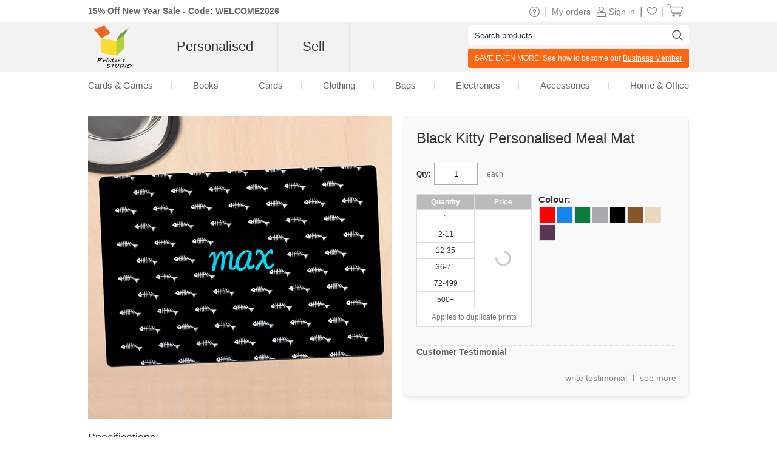

--- FILE ---
content_type: text/html
request_url: https://www.printerstudio.co.uk/personalised/meal-mat-for-cat-black-kitty.html
body_size: 11236
content:
<!DOCTYPE html PUBLIC "-//W3C//DTD XHTML 1.0 Transitional//EN" "http://www.w3.org/TR/xhtml1/DTD/xhtml1-transitional.dtd">
<html xmlns="http://www.w3.org/1999/xhtml" xmlns:fb="https://www.facebook.com/2008/fbml">
<head>
    <title>Black Kitty Personalised Meal Mat</title>
    <meta name="keywords" content="Black Kitty Personalised Meal Mat" />
    <meta name="description" content="" />
    <meta name="robots" content="index, follow" />
    <meta http-equiv="content-language" content="en" />
    <meta property="og:title" content="Black Kitty Personalised Meal Mat" />
    <meta property="og:site_name" content="PrinterStudio.co.uk" />
    <meta property="og:image" content="https://cd2.printerstudio.co.uk/AttachFiles/WebsiteImages/Product_Show/FI_22927.jpg" />
    <link rel="stylesheet" type="text/css" href="../css/main.css?v20260002260120" />
    <script type='text/javascript' language='javascript' src='https://www.printerstudio.co.uk/js/jquery-3.6.0.min.js'></script>
<script type='text/javascript' language='javascript' src='https://www.printerstudio.co.uk/js/jquery.json-2.6.0.min.js'></script>
<script type='text/javascript' language='javascript' src='https://www.printerstudio.co.uk/js/jquery.cookie.js'></script>
<script type='text/javascript' language='javascript' src='https://www.printerstudio.co.uk/js/qp_shared.js?v20260002260120'></script>
<script type='text/javascript' language='javascript' src='https://www.printerstudio.co.uk/js/dn_popup.js?v20260002260120'></script>
<script type='text/javascript' language='javascript' src='https://www.printerstudio.co.uk/js/publish.js?v20260002260120'></script>
<script type='text/javascript' language='javascript' src='https://www.printerstudio.co.uk/js/loginstatus.js?v20260002260120'></script>
<script type='text/javascript' language='javascript' src='https://www.google.com/jsapi?key=AIzaSyBdd25gAB1vtBAJNuzcuIRzXfNzRSoLVFE'></script>
<script type='text/javascript' language='javascript' src='https://www.printerstudio.co.uk/js/currency.js?v20260002260120'></script>
<script type='text/javascript' language='javascript' src='https://www.printerstudio.co.uk/products/common/js/pub_preview_animationcard.js?v20260002260120'></script>
    <script type="text/javascript" language="javascript">
        function doPersonalize(url) {
            window.location.href = oPublish.readyPersonalizeUrl(url);
        };
    </script>
</head>
<body>
    <div id="divPage">
        <div id="div_content">
            <div id="divContent">
                <div class="cframe">
                    <div class="cf_right">
                        <div id="main_content">
                            <div itemscope="itemscope" itemtype="https://schema.org/Product" class="mc_protpbox">
                                <div class="proinfobox">
                                    <div class="proinfowrap">
                                        <h1 id="div_itemdesc" itemprop="name">Black Kitty Personalised Meal Mat</h1>
                                         <div id="div_AllProductPagePromotion" productType="DOORMAT" publishKey="@AllProductPagePromotion" style="display: none"></div>
                                        <div itemprop="offers" itemscope="itemscope" itemtype="https://schema.org/Offer" class="prosec_lbox">
                                            <span class="instocktxt"><link itemprop="availability" href="https://schema.org/InStock" />In Stock</span>
                                            <div class="prosec1">
                                                <meta itemprop="priceCurrency" content="GBP" /><div class="qtybox"><span class="black12">Qty:</span><input id="txtQty" type="text" value="1" maxlength="6" /></div><div id="div_total_qty_price" style="display: none" class="totalqtyprice" ></div><div itemprop="price" id="div_pronewprice" style="display: none" class="pronewprice" content="20.95">£20.95</div>
                                                <div class="protitle">each</div>
                                            </div>
                                            <div class="autoleft">
                                                <table id="tab_propricelist" class="bulk" border="0" cellspacing="0" cellpadding="0">
                                                    <tr>
                                                        <th>Quantity</th>
                                                        <th>Price</th>
                                                    </tr>
                                                    <input id="hidd_itemid" type="hidden" value="F71F569E7FA681653D23A5887DC665BE" style="display:none"><input id="hidd_pieces" type="hidden" value="1" style="display:none"><input id="hidd_minQty" type="hidden" value="1" style="display:none"><input id="hidd_nature" type="hidden" value="C" style="display:none"><input id="hidd_packid" type="hidden" value="" style="display:none"><tr><td qty="1">1 </td><td class="productPageLoading" rowspan="6" ><img title="" src="https://www.printerstudio.co.uk/images/wait/reloading.gif" /></td><td id="p_r1_c1" price="20.95" pieces="1" style="text-align: center; display: none">£20.95</td></tr><tr><td qty="2">2-11 </td><td id="p_r2_c1" price="18.80" pieces="1" style="text-align: center; display: none">£18.80</td></tr><tr><td qty="12">12-35 </td><td id="p_r3_c1" price="17.75" pieces="1" style="text-align: center; display: none">£17.75</td></tr><tr><td qty="36">36-71 </td><td id="p_r4_c1" price="16.80" pieces="1" style="text-align: center; display: none">£16.80</td></tr><tr><td qty="72">72-499 </td><td id="p_r5_c1" price="14.80" pieces="1" style="text-align: center; display: none">£14.80</td></tr><tr><td qty="500">500+ </td><td id="p_r6_c1" price="12.85" pieces="1" style="text-align: center; display: none">£12.85</td></tr>
                                                    <tr>
                                                        <td colspan="2" class="grey11">Applies to duplicate prints</td>
                                                    </tr>
                                                </table>
                                            </div>
                                            <div class="pro_right_side">
                                                
                                                <div class="colorbox">
                                                    <div id="choosecolor"><span>Colour:</span></div>
                                                    <div id="checkcolor"><div class="coloritem" style="background-color: #FF0000" onclick="oPublish.changeColor(event);" title="Red" navigateUrl="https://www.printerstudio.co.uk/personalised/meal-mat-for-cat-red-kitty.html"></div><div class="coloritem" style="background-color: #1882ee" onclick="oPublish.changeColor(event);" title="Blue" navigateUrl="https://www.printerstudio.co.uk/personalised/meal-mat-for-cat-blue-kitty.html"></div><div class="coloritem" style="background-color: #0c7b3e" onclick="oPublish.changeColor(event);" title="Green" navigateUrl="https://www.printerstudio.co.uk/personalised/meal-mat-for-cat-green-kitty.html"></div><div class="coloritem" style="background-color: #a7a9ac" onclick="oPublish.changeColor(event);" title="Grey" navigateUrl="https://www.printerstudio.co.uk/personalised/meal-mat-for-cat-grey-kitty.html"></div><div class="coloritem" style="background-color: #000000" onclick="oPublish.changeColor(event);" title="black" navigateUrl="https://www.printerstudio.co.uk/personalised/meal-mat-for-cat-black-kitty.html"></div><div class="coloritem" style="background-color: #865628" onclick="oPublish.changeColor(event);" title="Brown" navigateUrl="https://www.printerstudio.co.uk/personalised/meal-mat-for-cat-brown-kitty.html"></div><div class="coloritem" style="background-color: #E8D9BC" onclick="oPublish.changeColor(event);" title="Beige" navigateUrl="https://www.printerstudio.co.uk/personalised/meal-mat-for-cat-beige-kitty.html"></div><div class="coloritem" style="background-color: #5c3456" onclick="oPublish.changeColor(event);" title="Plum" navigateUrl="https://www.printerstudio.co.uk/personalised/meal-mat-for-cat-purple-kitty.html"></div></div>
                                                </div>
                                                <div class="prosec_tbox">
                                                    <div class="bn_startdesignbox">
                                                        <div class="bn_startdesign"><a href="javascript:doPersonalize('https://www.printerstudio.co.uk/products/pro_item_process_flow.aspx')">Personalise it</a></div>
                                                    </div>
                                                </div>
                                            </div>
											<div class="clear"></div>
                                        </div>
                                        <div itemprop="offers" itemscope="itemscope" itemtype="http://schema.org/AggregateOffer" style="display:none">
                                            <meta itemprop="priceCurrency" content="GBP" />
                                            <span itemprop="lowPrice" class="lowprice">£12.85</span> - <span itemprop="highPrice" class="highprice">£20.95</span>
                                        </div>
                                        <div class="divLine"></div>
                                        <div id="tt_wrapper">
    <div itemprop="review" itemscope itemtype="https://schema.org/Review" class="tt_column testi">
        <span class="black14">Customer Testimonial<br /></span>
        
    </div>
    <div class="tt_column_bot">
        <a href="https://www.printerstudio.co.uk/tt_write.aspx?pid=F71F569E7FA681653D23A5887DC665BE&type=34D781AC4CACA743">write testimonial</a><a href="https://www.printerstudio.co.uk/tt_list.aspx?type=34D781AC4CACA743">see more</a>
    </div>
</div>
<div class="clear"></div>
<div class="addthis_inline_share_toolbox_uor2"></div>  
                                    </div>
                                </div>
                                <div class="proimgbox">
                                    <div class="div_probigimgbox"><a class="favorite_item" id="chk_fav_FI_22927" favoritestatus="N" onclick="oPublish.btn_favorite_onclick('FI_22927', 'F71F569E7FA681653D23A5887DC665BE')"></a> <a class="link" href="javascript:doPersonalize('https://www.printerstudio.co.uk/products/pro_item_process_flow.aspx')"><img itemprop="image" id="photoshow" class="photo" src="https://cd2.printerstudio.co.uk/AttachFiles/WebsiteImages/Product_Show/FI_22927.jpg" original="https://cd2.printerstudio.co.uk/AttachFiles/WebsiteImages/Product_Show/FI_22927.jpg" rel="https://cd2.printerstudio.co.uk/AttachFiles/WebsiteImages/Product_ItemBig/FI_22927.jpg" width="500" height="500" alt="Black Kitty Personalised Meal Mat"></a></div> 
                                    <div class="prospec">
                                        <h5>Specifications:</h5>
                                        <ul>
                                            <li>Durable commercial grade polyester surface fabric and state of the art dye-print technology</li>
                                            <li>Quality construction includes safe, non-slip strong rubber backing provides maximum durability</li>
                                            <li>Cleans easily with mild soap and an outdoor hose, no bleach; air dry</li>
                                            <li>Suitable for indoor or outdoor use</li>
                                            <li>Standard size doormat measures 43.2 cm length x 68.6 cm width</li>
                                        </ul>
                                    </div>
                                    <div class="prosec">
                                        <h5>Description:</h5>
                                        <div class="procode">
                                            <b>Product code: </b><span itemprop="productID" content="PS155503-03">PS155503-03</span>
                                            <meta itemprop="category" content="Home & Garden > Decor > Door Mats" />
                                        </div>
                                        <p itemprop="description"></p>
                                    </div>
                                </div>
                            </div>
                            <div class="clear">&nbsp;</div>
                            <div id="divRelationAccessoryBox" style="display: none;"></div><h3>See related designs:</h3><BR><div class="clear"><h2>Pet Lovers <span class="total">(Total: 39 items)</span></h2></div><div class="mc_photobox" onmousemove="oPublish.photobox_onmousemove(event);"><div class="mcpb_item"><p class="photo"><a href="https://www.printerstudio.co.uk/personalised/meal-mat-for-dog-red-doggie.html"><img src="https://cd2.printerstudio.co.uk/AttachFiles/WebsiteImages/Product_Items/FI_22898.jpg" alt="Red Doggie Personalised Meal Mat" width="225" height="225" ></a><a class="favorite_item" id="chk_fav_FI_22898" favoriteStatus="N" onclick="oPublish.btn_favorite_onclick('FI_22898', '4E1C4FD27A6C4EE5BACD4869FF421157');"></a></p><p class="desc">Red Doggie Personalised Meal Mat</p><p class="price_new" style="display:none">£20.95</p><div class="undercolorbox"><div class="coloritem" style="background-color: #FF0000" title="Red"></div><div class="coloritem" style="background-color: #1882ee" title="Blue"></div><div class="coloritem" style="background-color: #0c7b3e" title="Green"></div><div class="coloritem" style="background-color: #a7a9ac" title="Grey"></div><div class="coloritem" style="background-color: #000000" title="black"></div><div class="colormore">...</div></div></div><div class="mcpb_item"><p class="photo"><a href="https://www.printerstudio.co.uk/personalised/photo-meal-mat-brown.html"><img src="https://cd2.printerstudio.co.uk/AttachFiles/WebsiteImages/Product_Items/FI_22899.jpg" alt="Brown Personalised Photo Meal Mat" width="225" height="225" ></a><a class="favorite_item" id="chk_fav_FI_22899" favoriteStatus="N" onclick="oPublish.btn_favorite_onclick('FI_22899', '8DF83AB07B1370FBA29B34DA1EC39B50');"></a></p><p class="desc">Brown Personalised Photo Meal Mat</p><p class="price_new" style="display:none">£20.95</p><div class="undercolorbox"><div class="coloritem" style="background-color: #f38197" title="Pink"></div><div class="coloritem" style="background-color: #274066" title="Blue"></div><div class="coloritem" style="background-color: #000000" title="black"></div><div class="coloritem" style="background-color: #865628" title="Brown"></div></div></div><div class="mcpb_item"><p class="photo"><a href="https://www.printerstudio.co.uk/personalised/meal-mat-lucky-dog-dinner.html"><img src="https://cd2.printerstudio.co.uk/AttachFiles/WebsiteImages/Product_Items/FI_22901.jpg" alt="Lucky Dog Dinner Personalised Meal Mat" width="225" height="225" ></a><a class="favorite_item" id="chk_fav_FI_22901" favoriteStatus="N" onclick="oPublish.btn_favorite_onclick('FI_22901', '12A5CAC484E7A1D44ADAA03D8E52EBB9');"></a></p><p class="desc">Lucky Dog Dinner Personalised Meal Mat</p><p class="price_new" style="display:none">£20.95</p></div><div class="mcpb_item"><p class="photo"><a href="https://www.printerstudio.co.uk/personalised/meal-mat-paw-border.html"><img src="https://cd2.printerstudio.co.uk/AttachFiles/WebsiteImages/Product_Items/FI_22902.jpg" alt="Paw Border Personalised Meal Mat" width="225" height="225" ></a><a class="favorite_item" id="chk_fav_FI_22902" favoriteStatus="N" onclick="oPublish.btn_favorite_onclick('FI_22902', 'C8CED3CEC9AD76D4DD75EAB610B03DA7');"></a></p><p class="desc">Paw Border Personalised Meal Mat</p><p class="price_new" style="display:none">£20.95</p></div><div class="morebox"><div class="itemmore"><a href="https://www.printerstudio.co.uk/create-own/doormat-personalized-pet-gifts.html" class="btn_more">More &raquo;</a></div></div></div><div id="divSellDesignBox" style="display: none;"></div>
                        </div>
                    </div>
                    <div id="divProducts"></div>
                    <script type='text/javascript' language='javascript'>oPublish.readyRender();oPublish.renderProductPageAnimation();$(document).ready(function(){oPublish.onload();oLoginStatus.requestHandle();});</script>
                </div>
            </div>
        </div>
        <div id="div_footer"><div id="footer_top">
    <div class="shareWrap">
        <div class="emailbox">
            <div class="joinUsWrap">
                <span>Join our mailing list</span>
                <input id="txt_email_offers" type="text" maxlength="50" onfocus="value=''" value="Enter your email address..." />
                <input id="btn_email_offers" type="button" value="Submit" onclick="oGlobalF.requestHandle();" />
            </div>
            <p class="clear">Enter your email address and get a <span class="price_shrink" style="display: none">5</span> off coupon* on your next purchase</p>
        </div>
        <div class="socialWrap">
            <p>Stay Connected</p>
            <ul>
                <li>
                    <a class="socialIcon" href="https://www.facebook.com/PrinterStudio">
                        <img alt="facebook icon" class="imageWrap" src="https://www.printerstudio.co.uk/images/site/Facebook_edm.png" title="facebook icon" border="0" width="40">
                    </a>
                </li>
                <li>
                    <a class="socialIcon" href="https://www.instagram.com/printer_studio/">
                        <img alt="twitter icon" class="imageWrap" src="https://www.printerstudio.co.uk/images/site/Instagram.png" title="twitter icon" border="0" width="40">
                    </a>
                </li>
                <li>
                    <a class="socialIcon" href="https://www.pinterest.com/printerstudio/">
                        <img alt="Pinterest icon" class="imageWrap" src="https://www.printerstudio.co.uk/images/site/Pinterest_edm.png" title="Pinterest icon" border="0" width="40">
                    </a>
                </li>
                <li>
                    <a class="socialIcon" href="https://www.youtube.com/channel/UCYGqNh_P2t_-wD6KAfS6K4g">
                        <img alt="Youtube icon" class="imageWrap" src="https://www.printerstudio.co.uk/images/site/Youtube_edm.png" title="Youtube icon" border="0" width="40">
                    </a>
                </li>
            </ul>
        </div>
        <span class="clear"></span>
    </div>
    <div class="ft_menu_Wrap">
        <div class="ft_menu">
            <p>Customer Service</p>
            <ol>
                <li><a class="white11" href="https://www.printerstudio.co.uk/help.aspx">Help / FAQs</a></li>
                <li><a class="white11" href="https://www.printerstudio.co.uk/support/os.aspx">Contact us</a></li>
                <li><a class="white11" href="https://www.printerstudio.co.uk/account/acc_orders.aspx">My Orders / Reorder</a></li>
                <li><a class="white11" href="https://www.printerstudio.co.uk/rewards.aspx">Rewards Program</a></li>
                <li><a class="white11" href="https://www.printerstudio.co.uk/shipping.aspx">Shipping and Delivery</a></li>
                <li><a class="white11" href="https://www.printerstudio.co.uk/guarantee.aspx">Guarantee & Returns</a></li>
                <li><a class="white11" href="https://www.printerstudio.co.uk/coupons.aspx">Coupons</a></li>
            </ol>
        </div>
        <div class="ft_menu">
            <p>Our Company</p>
            <ol>
                <li><a class="white11" href="https://www.printerstudio.co.uk/about.aspx">About Us</a></li>
                <li><a class="white11" href="https://www.printerstudio.co.uk/personalized-photo-gifts.aspx">Our Products</a></li>
                <li><a class="white11" href="https://www.printerstudio.co.uk/user-agreement.aspx">User Agreement</a></li>
                <li><a class="white11" href="https://www.printerstudio.co.uk/privacy_policy.aspx">Privacy Policy</a></li>
                <li><a class="white11" href="https://www.printerstudio.co.uk/sitemap.aspx">Sitemap</a></li>
                <li><a class="white11" href="https://www.printerstudio.co.uk/forms/mail-friend.aspx">Refer A Friend</a></li>
                <li><a class="white11" href="https://www.printerstudio.co.uk/blog/home.aspx">Blog</a></li>
            </ol>
        </div>
        <div class="ft_menu">
            <p>Design Your Own</p>
            <ol>
                <li> <a class="white11" href="https://www.printerstudio.co.uk/create-own/custom-card-and-puzzle-games.html">Cards & Games</a></li>
                <li><a class="white11" href="https://www.printerstudio.co.uk/create-own/create-photo-books.html">Books</a></li>
                <li><a class="white11" href="https://www.printerstudio.co.uk/create-own/make-photo-cards.html">Cards</a></li>
                <li><a class="white11" href="https://www.printerstudio.co.uk/create-own/personalised-clothing.html">Clothing</a></li>
                <li> <a class="white11" href="https://www.printerstudio.co.uk/create-own/personalised-bags-accessory.html">Bags</a></li>
                <li> <a class="white11" href="https://www.printerstudio.co.uk/create-own/personalised-electronic-accessories.html">Electronics</a></li>
                <li><a class="white11" href="https://www.printerstudio.co.uk/create-own/personalised-accessories.html">Accessories</a></li>
                <li> <a class="white11" href="https://www.printerstudio.co.uk/create-own/personalised-home-decor.html">Home & Office</a></li>
            </ol>
        </div>
        <div class="ft_menu">
            <p>Make Money with Us</p>
            <ol>
                <li><a class="white11" href="https://www.printerstudio.co.uk/business-program.aspx">Business Program</a></li>
                <li><a class="white11" href="https://www.printerstudio.co.uk/sell.aspx" target="_blank">Sell Your Design</a></li>
            </ol>
        </div>
        <span class="clear"></span>
    </div>
    <div class="paymentWrap">
        <div class="weAcceptWrap">
            <p>We accept</p>
            <div class="visa">&nbsp;</div>
            <div class="visa2">&nbsp;</div>
        </div>
        <div class="footer_country">
            <p>International Sites:</p>
            <ul>
                <li id="uk">
                    <div></div><a class="white11" href="https://www.printerstudio.co.uk">United Kingdom</a>
                </li>
                <li id="us">
                    <div></div><a class="white11" href="https://www.printerstudio.com" target="_blank">USA & Worldwide</a>
                </li>
                <li id="ca">
                    <div></div><a class="white11" href="https://www.printerstudio.ca" target="_blank">Canada</a>
                </li>
                <li id="de">
                    <div></div><a class="white11" href="https://www.printerstudio.de" target="_blank">Germany</a>
                </li>
                <li id="es">
                    <div></div><a class="white11" href="https://www.printerstudio.es" target="_blank">Spain</a>
                </li>
                <li id="fr">
                    <div></div><a class="white11" href="https://www.printerstudio.fr" target="_blank">France</a>
                </li>
            </ul>
        </div>
        <span class="clear"></span>
    </div>
    <div class="copyright">All Content Copyright &copy; 2025, PrinterStudio.co.uk</div>
</div>
<div id="divAcceptCookiePolicy" class="cookie-policy">
    <p>
        <b>Cookies</b>: PrinterStudio.co.uk and third-parties use cookies to improve browsing and content delivery.
        <a onclick="window.open('https://www.printerstudio.co.uk/cookie_policy.html', 'cookiepolicy', 'toolbar=no,location=no,directories=no,status=no,menubar=no,resizable=no,copyhistory=no,scrollbars=yes,width=800,height=600'); return false" href="#">Cookie Policy</a>
    </p>
    <p>
        <a id="btn_reject" onclick="rejectCookiePolicy()">Reject</a>
        <a id="btn_accept" onclick="acceptCookiePolicy()">Accept</a>
    </p>
</div>
<div id="divJqueryBox" style="display: none"></div>
<script type="text/javascript">
    if (!window.jQuery) { qp_shared.jsObject.loadFile(document.getElementById("divJqueryBox"), "https://www.printerstudio.co.uk/js/jquery-3.6.0.min.js") }
</script>
<script type="text/javascript" src="https://www.printerstudio.co.uk/js/jquery.cookie.js"></script>
<script>
    function acceptCookiePolicy() { $.cookie("__ukplpy", "Y", { expires: 365, path: "/", domain: document.domain }); var oDivCookiePolicy = document.getElementById("divAcceptCookiePolicy"); if (oDivCookiePolicy) { oDivCookiePolicy.style.display = "none" } };
    function rejectCookiePolicy() { $.cookie("__ukplpy", "N", { expires: 365, path: "/", domain: document.domain }); var oDivCookiePolicy = document.getElementById("divAcceptCookiePolicy"); if (oDivCookiePolicy) { oDivCookiePolicy.style.display = "none" } };
    setTimeout(function loadCookiePolicy() { var oDivCookiePolicy = document.getElementById("divAcceptCookiePolicy"); if (oDivCookiePolicy) { var cookiePolicy = $.cookie("__ukplpy"); oDivCookiePolicy.style.display = (cookiePolicy != null && cookiePolicy != "") ? "none" : "block" } }, 5);
</script></div>
    </div>
    <div id="fb-root"></div>
    <div id="div_header"><meta content="width=device-width, initial-scale=1.0, maximum-scale=1.0, user-scalable=0" name="viewport" />
<meta name="theme-color" content="#b1d138">
<script type="text/javascript" src="https://accounts.google.com/gsi/client" async defer></script>
<div id="header_promo_bar">
    <div class="hrtbox" id="pc-divHeaderTopBar">
        <div class="hrbbox"><b><a id="header_promo_textlink" href="https://www.printerstudio.co.uk/pops/promotion.aspx" rel="nofollow" target="promo" style="font-weight:bold;" onclick="return window.open('','promo','toolbar=no,width=620,height=550,location=no,directories=no,status=no,menubar=no,resizable=no,left=' (screen.availWidth-620)/2 ',top=' (screen.availHeight-550)/2 ',copyhistory=no,scrollbars=yes')">15% Off New Year Sale - Code: WELCOME2026</a>	
</b></div>
        <div class="hrtbox_comp"><div class="btn_cart"></div><a class="grey11" id="lnkCartItemCount" href="https://www.printerstudio.co.uk/cart/cart.aspx"><span class="cart_icon"><img src="https://www.printerstudio.co.uk/images/system/cart.png"/></span>&nbsp;</a></div><div class="hrtbox_comp"><div class="btn_favorite"><a class="grey11" href="https://www.printerstudio.co.uk/account/favorites.aspx"><span class="header_fav_bar_icon"><img alt="fav" src="https://www.printerstudio.co.uk/images/system/icon-fav-header.png" /></span></a></div> | </div><div id="divloginbox" class="hrtbox_comp"><div class="btn_user"></div><a class="grey11" href="https://www.printerstudio.co.uk/login.aspx"><span class="header_promo_bar_icon"><img src="https://www.printerstudio.co.uk/images/system/member.png" alt=""></span><span>Sign in</span></a> | </div><div id="divwishlistbox" class="hrtbox_comp"></div><div class="hrtbox_comp"><div class="btn_order"></div><a class="grey11" id="lnkOrderStatusCount" href="https://www.printerstudio.co.uk/account/acc_orders.aspx">My orders</a></div>
        <div class="hrtbox_comp">
            <div class="btn_fav"></div>
            <a class="grey11" href="https://www.printerstudio.co.uk/help.aspx"><span class="header_promo_bar_icon"><img alt="Help" src="https://www.printerstudio.co.uk/images/system/icon-help.png"></span></a>|
        </div>
        <div class="clear"></div>
    </div>
    <div id="m-divHeaderTopBarBox" class="hrtbox" style="display: none">
        <div id="m-divNavBar"><div><div id ="m-navBarBtn"><a href="javascript:oMobileMenu.showMenu()"></a></div><div id="m-navListBox" style="display:none;"><div class="m-nav-list"><ul><li class="m-logo"><div class="headerleftbox"><a href="https://www.printerstudio.co.uk"><img src="https://www.printerstudio.co.uk/images/site/printerstudio_logo_60.png" alt="PrinterStudio"/></a></div><div class="m-menu-close"><a href="javascript:oMobileMenu.hiddMenu()">X</a></div></li><li class="txt_mobile_search"><div class="txt_top_search-wrap"><input id="txt_top_search" value="Search" onfocus="value = ''" autocomplete="off"><img src="https://www.printerstudio.co.uk/images/button/icon-menu-search.png" id="btn_top_search"></div></li><li><div class='bold'><a href='javascript:void(0)'>Custom</a></div></li><li><div><a href="https://www.printerstudio.co.uk/create-own/custom-card-and-puzzle-games.html">Cards & Games</a></div></li><li><div><a href="https://www.printerstudio.co.uk/create-own/make-photo-cards.html">Cards</a></div></li><li><div><a href="https://www.printerstudio.co.uk/create-own/personalised-clothing.html">Clothing</a></div></li><li><div><a href="https://www.printerstudio.co.uk/create-own/personalised-bags-accessory.html">Bags</a></div></li><li><div><a href="https://www.printerstudio.co.uk/create-own/personalised-electronic-accessories.html">Electronics</a></div></li><li><div><a href="https://www.printerstudio.co.uk/create-own/personalised-home-decor.html">Home & Office</a></div></li><li><div><a href="https://www.printerstudio.co.uk/create-own/personalised-accessories.html">Accessories</a></div></li><li class="line"><div class="partition_line"></div></li><li><div class='bold'><a href="https://www.printerstudio.co.uk/sell.aspx">Sell Your Design</a></div></li><li class="line"><div class="partition_line"></div></li><li><div><a href="https://www.printerstudio.co.uk/account/favorites.aspx"><span class="header_fav_bar_icon">Favorites</span></a></div></li><li><div id="divMobilewishlistbox"></div></li><li><div><a id="lnkMobileOrderStatusCount" href="https://www.printerstudio.co.uk/account/acc_orders.aspx">My orders</a></div></li><li class="line"><div class="partition_line"></div></li><li><div><a href="https://www.printerstudio.co.uk/shipping.aspx">Shipping</a></div></li><li><div><a href="https://www.printerstudio.co.uk/support/os.aspx">Contact us</a></div></li></ul></div ></div ></div ></div>
        <div class="hrtbox_comp"><div class="btn_cart"></div><a class="grey11" id="lnkMobileCartItemCount" href="https://www.printerstudio.co.uk/cart/cart.aspx"><span class="cart_icon"><img src="https://www.printerstudio.co.uk/images/system/cart.png"/></span>&nbsp;</a></div><div id="divMobileloginbox" class="hrtbox_comp"><div class="btn_user"></div><a class="grey11" href="https://www.printerstudio.co.uk/login.aspx"><span class="header_promo_bar_icon"><img src="https://www.printerstudio.co.uk/images/system/member.png" alt=""></span><span>Sign in</span></a></div>
    </div>
</div>
<div class="headerwrap pc-headerwrap">
    <div class="header_body_bar">
        <div class="headerrightbox">
            <div id="headerRightBoxContent">
                <div class="headerleftbox"><a href="https://www.printerstudio.co.uk"><img src="https://www.printerstudio.co.uk/images/site/printerstudio_logo_60.png" height="70" alt="Printers Studio"></a></div>
                <div id="headerMenuBox">
                    <div id="headerTopMenu">
                        <ul id="nav">
                            <li id="headerTopMenuList">
                                <b><a id="headerTopMenuLink" href="https://www.printerstudio.co.uk">Personalised</a></b>
                                <div class="headerTopMenuListWrap">
                                    <ul class="navcol">
                                        <li class="title"><a href="https://www.printerstudio.co.uk/create-own/custom-card-and-puzzle-games.html">Cards & Games</a></li>
                                        <li><a href="https://www.printerstudio.co.uk/create-own/custom-playing-cards.html">Playing Cards</a></li>
                                        <li><a href="https://www.printerstudio.co.uk/create-own/blank-playing-cards.html">Custom Cards</a></li>
                                        <li><a href="https://www.printerstudio.co.uk/create-own/cards-accessories.html">Cards Accessories</a></li>
                                        <li><a href="https://www.printerstudio.co.uk/create-own/jigsaw-photo-puzzles.html">Puzzles</a></li>
                                        <li><a href="https://www.printerstudio.co.uk/create-own/personalised-wooden-puzzle.html">Wooden Puzzles</a></li>
                                        <li><a href="https://www.printerstudio.co.uk/create-own/matching-memory-games.html">Memory Games</a></li>
                                        <li><a href="https://www.printerstudio.co.uk/create-own/trader-card.html">Trader Cards</a></li>
                                        <li><a href="https://www.printerstudio.co.uk/create-own/custom-game-mats.html">Game Mats</a></li>
                                        <li><a href="https://www.printerstudio.co.uk/create-own/personalised-chips.html">Chips</a></li>
                                        <li class="title"><a href="https://www.printerstudio.co.uk/create-own/create-photo-books.html">Books</a></li>
                                        <li><a href="https://www.printerstudio.co.uk/create-own/create-photo-books.html">Photo Books</a></li>
                                    </ul>
                                    <ul class="navcol">
                                        <li class="title"><a href="https://www.printerstudio.co.uk/create-own/make-photo-cards.html">Cards</a></li>
                                        <li><a href="https://www.printerstudio.co.uk/create-own/foil-stamped-cards.html">Foil Cards</a></li>
                                        <li><a href="https://www.printerstudio.co.uk/create-own/invitation-card-glitter.html">Glitter Cards</a></li>
                                        <li><a href="https://www.printerstudio.co.uk/create-own/print-greeting-cards.html">Folded Photo Cards</a></li>
                                        <li><a href="https://www.printerstudio.co.uk/create-own/invitation-card.html">Flat Photo Cards</a></li>
                                        <li><a href="https://www.printerstudio.co.uk/create-own/photo-animation-card.html">Animated Cards</a></li>
                                        <li><a href="https://www.printerstudio.co.uk/create-own/photo-3d-card.html">3D Cards</a></li>
                                        <li class="title"><a href="https://www.printerstudio.co.uk/create-own/personalised-clothing.html">Clothing</a></li>
                                        <li><a href="https://www.printerstudio.co.uk/create-own/photo-t-shirt.html">Tshirts</a></li>
                                        <li><a href="https://www.printerstudio.co.uk/create-own/personalised-sweatshirt.html">Sweatshirts</a></li>
                                        <li><a href="https://www.printerstudio.co.uk/create-own/personalised-hoodies.html">Hoodies</a></li>
                                        <li><a href="https://www.printerstudio.co.uk/create-own/personalised-tank-tops.html">Tank Tops</a></li>
                                        <li><a href="https://www.printerstudio.co.uk/create-own/custom-flip-flops.html">Flip Flops</a></li>
                                        <li><a href="https://www.printerstudio.co.uk/create-own/custom-printed-caps-hats.html">Hats</a></li>
                                        <li><a href="https://www.printerstudio.co.uk/create-own/personalised-bandana.html">Bandanas</a></li>
                                        <li><a href="https://www.printerstudio.co.uk/create-own/personalised-headband.html">Headbands</a></li>
                                        <li><a href="https://www.printerstudio.co.uk/create-own/personalised-embroidery-polo-shirt.html">Polo Shirts</a></li>
                                        <li><a href="https://www.printerstudio.co.uk/create-own/personalised-socks.html">Socks</a></li>
                                        <li><a href="https://www.printerstudio.co.uk/create-own/custom-neck-gaiter.html">Neck Gaiters</a></li>
                                    </ul>
                                    <ul class="navcol">
                                        <li class="title"><a href="https://www.printerstudio.co.uk/create-own/personalised-bags-accessory.html">Bags</a></li>
                                        <li><a href="https://www.printerstudio.co.uk/create-own/personalised-tote-bags.html">Tote Bags</a></li>
                                        <li><a href="https://www.printerstudio.co.uk/create-own/custom-printed-reusable-bag.html">Reusable Shopping Bags</a></li>
                                        <li><a href="https://www.printerstudio.co.uk/create-own/personalised-coin-purse.html">Coin Purses</a></li>
                                        <li><a href="https://www.printerstudio.co.uk/create-own/personalised-cosmetic-bag.html">Cosmetic Bags</a></li>
                                        <li><a href="https://www.printerstudio.co.uk/create-own/personalised-clutch-bag.html">Wristlet Clutches</a></li>
                                        <li><a href="https://www.printerstudio.co.uk/create-own/personalised-pencil-bag.html">Pencil Bags</a></li>
                                        <li><a href="https://www.printerstudio.co.uk/create-own/wine-bag.html">Wine Bags</a></li>
                                        <li><a href="https://www.printerstudio.co.uk/create-own/drawstring-backpack.html">Drawstring Backpacks</a></li>
                                        <li><a href="https://www.printerstudio.co.uk/create-own/crossbodybag.html">Crossbody Bags</a></li>
                                        <li class="title"><a href="https://www.printerstudio.co.uk/create-own/personalised-electronic-accessories.html">Electronics</a></li>
                                        <li><a href="https://www.printerstudio.co.uk/create-own/custom-made-laptop-bags.html">Laptop Sleeves</a></li>
                                        <li><a href="https://www.printerstudio.co.uk/create-own/custom-made-folio-case.html">iPad Folio Cases</a></li>
                                        <li><a href="https://www.printerstudio.co.uk/create-own/camera-strap.html">Camera Straps</a></li>
                                    </ul>
                                    <ul class="navcol">
                                        <li class="title"><a href="https://www.printerstudio.co.uk/create-own/personalised-accessories.html">Accessories</a></li>
                                        <li><a href="https://www.printerstudio.co.uk/create-own/custom-button-pin.html">Button Pins</a></li>
                                        <li><a href="https://www.printerstudio.co.uk/create-own/personalised-keychain.html">Keychains</a></li>
                                        <li><a href="https://www.printerstudio.co.uk/create-own/custom-compact-mirror.html">Mirrors</a></li>
                                        <li><a href="https://www.printerstudio.co.uk/create-own/luggage-handle-wrap.html">Luggage Handle Wraps</a></li>
                                        <li><a href="https://www.printerstudio.co.uk/create-own/strap.html">Sunglass Straps</a></li>
                                        <li><a href="https://www.printerstudio.co.uk/create-own/personalised-necklaces.html">Necklaces</a></li>
                                        <li><a href="https://www.printerstudio.co.uk/create-own/photo-pendant.html">Pendants</a></li>
                                        <li><a href="https://www.printerstudio.co.uk/create-own/personalised-dog-tag.html">Pet Tags</a></li>
                                        <li><a href="https://www.printerstudio.co.uk/create-own/heart-shaped-tin-box.html">Heart-Shaped Tin Boxes</a></li>
                                        <li><a href="https://www.printerstudio.co.uk/create-own/personalised-luggage-tag.html">Luggage Tags</a></li>
                                        <li><a href="https://www.printerstudio.co.uk/create-own/personalised-bracelet.html">Leather Bracelets</a></li>
                                        <li><a href="https://www.printerstudio.co.uk/create-own/lanyard.html">Lanyards</a></li>
                                    </ul>
                                    <ul class="navcol">
                                        <li class="title"><a href="https://www.printerstudio.co.uk/create-own/personalised-home-decor.html">Home & Office</a></li>
                                        <li><a href="https://www.printerstudio.co.uk/create-own/make-your-own-calendars.html">Calendars</a></li>
                                        <li><a href="https://www.printerstudio.co.uk/create-own/photo-apron.html">Aprons</a></li>
                                        <li><a href="https://www.printerstudio.co.uk/create-own/fridge-photo-magnets.html">Magnets</a></li>
                                        <li><a href="https://www.printerstudio.co.uk/create-own/wood-print.html">Wood Prints</a></li>
                                        <li><a href="https://www.printerstudio.co.uk/create-own/personalised-christmas-stockings.html">Christmas Stockings</a></li>
                                        <li><a href="https://www.printerstudio.co.uk/create-own/photo-cube.html">Photo Cubes</a></li>
                                        <li><a href="https://www.printerstudio.co.uk/create-own/personalised-ornaments.html">Ornaments</a></li>
                                        <li><a href="https://www.printerstudio.co.uk/create-own/personalised-photo-poster.html">Posters</a></li>
                                        <li><a href="https://www.printerstudio.co.uk/create-own/custom-doormat.html">Doormats</a></li>
                                        <li><a href="https://www.printerstudio.co.uk/create-own/personalised-clock.html">Clocks</a></li>
                                        <li><a href="https://www.printerstudio.co.uk/create-own/custom-photo-notebook.html">Notebooks</a></li>
                                        <li><a href="https://www.printerstudio.co.uk/create-own/canvas-prints.html">Canvases</a></li>
                                        <li><a href="https://www.printerstudio.co.uk/create-own/personalised-tumblers.html">Tumblers</a></li>
                                    </ul>
                                    <ul class="navcol">
                                        <li class="title">&nbsp;</li>
                                        <li><a href="https://www.printerstudio.co.uk/create-own/personalised-bookmark.html">Animated Bookmarks</a></li>
                                        <li><a href="https://www.printerstudio.co.uk/create-own/photo-mousepads.html">Mousepads</a></li>
                                        <li><a href="https://www.printerstudio.co.uk/create-own/personalised-pillow.html">Pillows</a></li>
                                        <li><a href="https://www.printerstudio.co.uk/create-own/custom-can-cooler.html">Can Coolers</a></li>
                                        <li><a href="https://www.printerstudio.co.uk/create-own/diy-photo-tile.html">Tile Prints</a></li>
                                        <li><a href="https://www.printerstudio.co.uk/create-own/personalised-coasters.html">Coasters</a></li>
                                        <li><a href="https://www.printerstudio.co.uk/create-own/personalised-placemats.html">Placemats</a></li>
                                        <li><a href="https://www.printerstudio.co.uk/create-own/personalised-water-bottle.html">Water Bottles</a></li>
                                        <li><a href="https://www.printerstudio.co.uk/create-own/personalised-drinking-glasses.html">Drinking Glasses</a></li>
                                        <li><a href="https://www.printerstudio.co.uk/create-own/custom-clipboards.html">Clipboards</a></li>
                                        <li><a href="https://www.printerstudio.co.uk/create-own/wine-tag.html">Wine Tags</a></li>
                                        <li><a href="https://www.printerstudio.co.uk/create-own/personalised-photo-glass-prints.html">Glass Prints</a></li>
                                    </ul>
                                    <div id="divOccasions_Recipients">
                                        <div class="Occasions_Recipients_mid">
                                            <div class="Occasions_Recipients_sub">
                                                <h6 class="occasion_gifts_title">Shop by Occasions</h6>
                                            </div>
                                            <ul class="sub_list">
                                                <li><a href="https://www.printerstudio.co.uk/create-own/personalised-valentines-gifts.html">Valentine's Day</a></li>
                                                <li><a href="https://www.printerstudio.co.uk/create-own/personalised-wedding-gifts.html">Wedding & Anniversary</a></li>
                                                <li><a href="https://www.printerstudio.co.uk/create-own/personalised-baptism-and-communion-gifts.html">Baptism & First Communion</a></li>
                                            </ul>
                                            <div class="Occasions_Recipients_more"><a href="https://www.printerstudio.co.uk/create-own/shop-by-occasions.html">See all &gt;</a></div>
                                        </div>
                                        <div class="Occasions_Recipients_mid">
                                            <div class="Occasions_Recipients_sub">
                                                <h6 class="occasion_gifts_title">Gifts for Recipients</h6>
                                            </div>
                                            <ul class="sub_list">
                                                <li><a href="https://www.printerstudio.co.uk/create-own/personalised-pet-gifts.html">Pet Lovers</a></li>
                                                <li><a href="https://www.printerstudio.co.uk/create-own/personalised-promotional-gifts.html">Business</a></li>
                                            </ul>
                                            <div class="Occasions_Recipients_more"><a href="https://www.printerstudio.co.uk/create-own/gifts-for-recipients.html">See all &gt;</a></div>
                                        </div>
                                        <div class="temporarybox" id="divtemporaryframe">
                                            <iframe frameborder="0" src="https://www.printerstudio.co.uk/design/dn_temporary_top.aspx" scrolling="no" class="temporaryframe" id="ifm_temporary"></iframe>
                                        </div>
                                    </div>
                                </div>
                            </li>
                            <li id="header_sell">
                                <b><a href="https://www.printerstudio.co.uk/sell.aspx">Sell</a></b>
                                <div>
                                    <ul class="headerSell">
                                        <li class="pic"><img src="https://www.printerstudio.co.uk/images/site/sell/design.jpg" width="240" height="145" /></li>
                                        <li class="selltxt">
                                            <i>Sell</i>
                                            Transform your creativity into beautiful products. Sell them now and make some money. It is easy and hassle-free.
                                            <a href="https://www.printerstudio.co.uk/sell.aspx">Learn More &gt;</a>
                                            <span class="btnsell"><a href="https://www.printerstudio.co.uk/sell-your-design/sell-your-design.aspx">Start Selling</a></span>
                                        </li>
                                    </ul>
                                    <ul class="headerSell sec">
                                        <li class="pic"><img src="https://www.printerstudio.co.uk/images/site/sell/shop1.jpg" width="240" height="145" /></li>
                                        <li class="selltxt">
                                            <i>Shop</i>
                                            Find the right design and artwork. On any product. Created by our designer community.
                                            <a href="https://www.printerstudio.co.uk/sell.aspx">Learn More &gt;</a>
                                            <span class="btnsell"><a href="https://www.printerstudio.co.uk/sell-your-design/index.aspx">Shop Now</a></span>
                                        </li>
                                    </ul>
                                </div>
                            </li>
                        </ul>
                    </div>
                    <div id="headerSearchBox">
                        <input id="txt_top_search" maxlength="50" value="Search products..." onfocus="value=''" />
                        <span id="btn_top_search"></span>
                        <div class="businessmemberbox" style="background-color:#FF6611;"><div id="#NormalNavigetionBox"><span>SAVE EVEN MORE! See how to become our <a target="_blank" href="https://www.printerstudio.co.uk/business-program.aspx">Business Member</a></span></div></div>
                    </div>
                </div>
            </div>
        </div>
    </div>
</div>
<div name='PublishWebsiteAnnounce' class='publish-website-announce'></div>
<ul id="secMenu">
    <li><a href="https://www.printerstudio.co.uk/create-own/custom-card-and-puzzle-games.html">Cards & Games</a></li>
    <li><a href="https://www.printerstudio.co.uk/create-own/create-photo-books.html">Books</a></li>
    <li><a href="https://www.printerstudio.co.uk/create-own/make-photo-cards.html">Cards</a></li>
    <li><a href="https://www.printerstudio.co.uk/create-own/personalised-clothing.html">Clothing</a></li>
    <li><a href="https://www.printerstudio.co.uk/create-own/personalised-bags-accessory.html">Bags</a></li>
    <li><a href="https://www.printerstudio.co.uk/create-own/personalised-electronic-accessories.html">Electronics</a></li>
    <li><a href="https://www.printerstudio.co.uk/create-own/personalised-accessories.html">Accessories</a></li>
    <li><a href="https://www.printerstudio.co.uk/create-own/personalised-home-decor.html">Home & Office</a></li>
</ul>
<div class="headerwrap m-headerwrap" style="display:none;">
    <div class="header_body_bar">
        <div class="headerrightbox">
            <div id="headerRightBoxContent">
                <div class="headerleftbox"><a href="https://www.printerstudio.co.uk/"><img src="https://www.printerstudio.co.uk/images/site/printerstudio_logo_60.png" height="70" alt="Printers Studio"></a></div>
                <div id="headerMenuBox">
                    <div id="headerTopMenu">
                        <ul id="nav">
                            <li id="headerTopMenuList">
                                <b><a id="headerTopMenuLink" href="https://www.printerstudio.co.uk">Personalised</a></b>
                            </li>
                            <li id="header_sell">
                                <b><a href="https://www.printerstudio.co.uk/sell.aspx">Sell</a></b>
                            </li>
                        </ul>
                    </div>
                </div>
            </div>
        </div>
    </div>
</div>
<script type="text/javascript">
    var objPcHeader = document.getElementById("pc-divHeaderTopBar"); var objMobileHeader = document.getElementById("m-divHeaderTopBarBox"); if (objPcHeader != null && objMobileHeader != null) { if (qp_shared.checkIsMobile()) { objPcHeader.style.display = "none"; objMobileHeader.style.display = "block" } else { objPcHeader.style.display = "block"; objMobileHeader.style.display = "none" } }
</script>
<!-- Google tag (gtag.js) -->
<script async src="https://www.googletagmanager.com/gtag/js?id=G-Q7T3YMFJPL"></script>
<script>window.dataLayer = window.dataLayer || []; function gtag() { dataLayer.push(arguments); } gtag('js', new Date()); gtag('config', 'G-Q7T3YMFJPL');</script>
<script type="text/javascript">
    var google_conversion_id = 1025143196; var google_conversion_label = "9gs5CKSE_wQQnOPp6AM"; var google_custom_params = window.google_tag_params; var google_remarketing_only = true;
</script>
<script type="text/javascript" src="//www.googleadservices.com/pagead/conversion.js">
</script>
<noscript>
    <div style="display: inline;"> <img height="1" width="1" style="border-style: none;" alt="" src="//googleads.g.doubleclick.net/pagead/viewthroughconversion/1025143196/?value=0&amp;label=9gs5CKSE_wQQnOPp6AM&amp;guid=ON&amp;script=0" /> </div>
</noscript>
<div id="divJqueryBox1" style="display: none"></div>
<div id="divJqueryBox2" style="display: none"></div>
<script type="text/javascript">
    if (!window.jQuery) { qp_shared.jsObject.loadFile(document.getElementById("divJqueryBox1"), "https://www.printerstudio.co.uk/js/jquery-3.6.0.min.js"); qp_shared.jsObject.loadFile(document.getElementById("divJqueryBox2"), "https://www.printerstudio.co.uk/js/jquery.json-2.6.0.min.js") }
</script>
<script type="text/javascript" src="https://www.printerstudio.co.uk/js/global_footer.js?v20260002260120"></script>
<script type="text/javascript">
    function btn_top_search_onclick() { var obj = document.getElementById("txt_top_search"); if (obj != null) { qp_shared.xssFilterObject("txt_top_search"); if (obj.value == "") { alert("Please type in something to search for"); obj.focus(); return } else { location.href = "https://www.printerstudio.co.uk/search/search.aspx?ne=" + escape(obj.value) } } };
    document.getElementById("btn_top_search").onclick = function () { if (typeof (btn_top_search_onclick) == "function") { btn_top_search_onclick() } };
    document.onkeydown = function (e) { var ev = document.all ? window.event : e; if (ev.keyCode == 13) { if (document.activeElement.id == "txt_top_search") { if (typeof (btn_top_search_onclick) == "function") { btn_top_search_onclick() } } } }
    document.addEventListener("click", function (event) { try { if (qp_shared.checkIsMobile()) { var dom = document.getElementById("m-navListBox"); if (dom != null && dom.style.display == "block") { var x = event.clientX; var y = event.clientY; var domX1 = dom.offsetLeft; var domY1 = dom.offsetTop; var domX2 = dom.offsetLeft + dom.offsetWidth; var domY2 = dom.offsetTop + dom.offsetHeight; if (x < domX1 || x > domX2 || y < domY1 || y > domY2) { dom.style.display = "none"; event.preventDefault(); return false } } } } catch (e) { } });
</script>
<script type="text/javascript">
    $('#secMenu >li').hover(function () { $(this).find('.secMenu_div').animate({ opacity: 'show', height: 'show' }, 150) }, function () { $('.secMenu_div').stop(true, true).hide() }); try { qp_shared.googleLoginOnload() } catch (e) { }
</script>
<script src="https://www.printerstudio.co.uk/js/qp_scrolltop.js?v20260002260120"></script>
<script src="https://www.printerstudio.co.uk/js/dn_menu_mobile.js?v20260002260120"></script></div>
    <script type="text/javascript" src="https://www.printerstudio.co.uk/js/jquery.imagezoom.min.js"></script>
<script type="text/javascript">
    $(document).ready(function () {
        $("div.sampleimagebox").find("img").click(function () {
            photoShow(this);
        });

        $("div.sampleimagebox a.black11").click(function () {
            photoShow(this);
        });

        function setFavoriteStatus(displayValue) {
            var favoriteList= document.getElementsByClassName("favorite_item");
            if (favoriteList.length > 0) {
                var objFavorite = favoriteList[0];
                if (objFavorite != null) {
                    objFavorite.style.display = displayValue;
                }
            }
        };

        function photoShow(obj) {
            var $this = $(obj);
            var $image = $this.closest("li").find("img").eq(0);

            $this.closest("ul").find("img").removeClass("img-hover");
            $image.addClass("img-hover");

            var mid = $image.attr("mid"), big = $image.attr("big");
            if (mid == null) { mid = ""; } if (big == null) { big = ""; }

            var sign = $image.attr("sign");

            var objPhotoShow = document.getElementById("photoshow");
            var objFrame = document.getElementById("divProductPageFlashPreviewBody");

            var objFlashBox = null;
            var objFlashElements = document.getElementById("SWFAnimationCarddivProductPageFlashPreviewElements");
            var objHtml5Box = document.getElementById("divProductPageFlashPreviewElements");

            if (objHtml5Box != null)
                objFlashBox = objHtml5Box;
            else
                objFlashBox = objFlashElements;

            if (objPhotoShow != null) {
                if (sign == "basic") {
                    setFavoriteStatus("block");

                    if (objFlashBox != null) {
                        objFlashBox.style.display = "";
                        objPhotoShow.style.display = "none";
                    }
                    else {
                        objPhotoShow.style.display = "";

                        $("#photoshow").attr({ src: mid, rel: big });
                    }
                }
                else {
                    setFavoriteStatus("none");

                    if (objFlashBox != null)
                        objFlashBox.style.display = "none";
                    objPhotoShow.style.display = "";

                    $("#photoshow").attr({ src: mid, rel: big });
                }
            }
            else if (objFrame != null) {
                var objLink = document.createElement("a");

                objLink.className = "link";
                objLink.href = "#";

                var objImg = document.createElement("IMG");

                objImg.id = "photoshow";
                objImg.className = "photo";
                objImg.setAttribute("itemprop", "image");
                objImg.setAttribute("original", mid);

                objImg.src = mid;

                objLink.appendChild(objImg);
                objFrame.appendChild(objLink);

                if (objFlashBox != null)
                    objFlashBox.style.display = "none";
            }
        };
    });
</script>
<script type='text/javascript'>
    if (document.getElementById("checkcolor") != null) {
        if (qp_shared.trim(document.getElementById("checkcolor").innerHTML) == "")
            document.getElementById("choosecolor").style.display = "none";
        else
            document.getElementById("choosecolor").style.display = "block";
    }
</script>
<script type="text/javascript">
    $(document).ready(function () {
        $('.testi').readTTContent({ pid: "F71F569E7FA681653D23A5887DC665BE", type: "34D781AC4CACA743" });

        $('#chk_magnetic').click(function () {
            if (this.checked) $('#img_layer').fadeIn()
            else $('#img_layer').fadeOut()
        });
    });
</script>
<script type="text/javascript">
    window.fbAsyncInit = function () {
        FB.init({
            appId: '127124847327059', status: true, cookie: true,
            xfbml: true
        });
    };
    (function () {
        var e = document.createElement('script'); e.async = true;
        e.src = document.location.protocol +
        '//connect.facebook.net/en_US/all.js';
        document.getElementById('fb-root').appendChild(e);
    }());
</script>
<script type="text/javascript">
    $(function () {
        window.liWidth = $(".sampleimagescrollbox ul li").outerWidth();
        var liQty = $(".sampleimagescrollbox ul").children("li").length;
        var ulWidth = window.liWidth * liQty;
        $(".sampleimagescrollbox ul").css("width", ulWidth);

        if (qp_shared.checkIsMobile()) {
            $(".sampleimagecenterbox").css("width", "100%");
            $(".sampleimagecenterbox .sampleimagescrollbox").css("width", "100%");
            $(".sampleimagecenterbox .sampleimagescrollbox").css("overflow", "auto");
            $(".sampleimagecenterbox").css("margin", "0");
        } else {
            if (ulWidth > $(".sampleimagecenterbox .sampleimagescrollbox").outerWidth()) {
                $(".sampleimagebox .spec-next-btn").css("display", "");
                $(".sampleimagebox .spec-prev-btn").css("display", "");

                $(".sampleimagecenterbox").css("margin", "0");
                $(".sampleimagecenterbox .sampleimagescrollbox").css("margin", "auto");
            }

            var boxWidth = $(".sampleimagescrollbox").width();
            var liHideCount = parseInt(boxWidth / window.liWidth);
            window.sampleImageLength = liQty - liHideCount > 0 ? liQty - liHideCount : 0;
            window.currentSampleImageIndex = 0;

            $(".sampleimagebox .spec-next-btn").click(function () {
                window.currentSampleImageIndex++;
                if (window.currentSampleImageIndex < window.sampleImageLength) {
                    $(".sampleimagescrollbox ul").animate({ left: -(window.liWidth * window.currentSampleImageIndex) });
                } else {
                    window.currentSampleImageIndex = window.sampleImageLength;
                    $(".sampleimagescrollbox ul").animate({ left: -(window.liWidth * window.sampleImageLength) });
                }
            });
            $(".sampleimagebox .spec-prev-btn").click(function () {
                window.currentSampleImageIndex--;
                if (window.currentSampleImageIndex > 0) {
                    $(".sampleimagescrollbox ul").animate({ left: -(window.liWidth * window.currentSampleImageIndex) });
                } else {
                    window.currentSampleImageIndex = 0;
                    $(".sampleimagescrollbox ul").animate({ left: 0 });
                }
            });
        }
    })
</script>
<script type='text/javascript'>function showtc(coupon) { $('#tc' + coupon).slideToggle('fast', function () { }); }</script>
<script type="text/javascript" language="javascript">
  function labnolIframe(div) {
    var iframe = document.createElement('iframe');
    iframe.setAttribute(
      'src',
      'https://www.youtube.com/embed/' + div.dataset.id + '?autoplay=1&rel=0'
    );
    iframe.setAttribute('frameborder', '0');
    iframe.setAttribute('allowfullscreen', '1');
    iframe.setAttribute(
      'allow',
      'accelerometer; autoplay; encrypted-media; gyroscope; picture-in-picture'
    );
    div.parentNode.replaceChild(iframe, div);
  }

  function initYouTubeVideos() {
    var playerElements = document.getElementsByClassName('youtube-player');
    for (var n = 0; n < playerElements.length; n++) {
      var videoId = playerElements[n].dataset.id;
      var div = document.createElement('div');
      div.setAttribute('data-id', videoId);
      var thumbNode = document.createElement('img');
      thumbNode.src = '//i.ytimg.com/vi/ID/hq720.jpg'.replace(
        'ID',
        videoId
      );
      div.appendChild(thumbNode);
      var playButton = document.createElement('div');
      playButton.setAttribute('class', 'play');
      div.appendChild(playButton);
      div.onclick = function () {
        labnolIframe(this);
      };
      playerElements[n].appendChild(div);
    }
  }

  document.addEventListener('DOMContentLoaded', initYouTubeVideos);
</script>
</body>
</html>


--- FILE ---
content_type: text/html; charset=utf-8
request_url: https://www.printerstudio.co.uk/design/dn_temporary_top.aspx
body_size: 788
content:

<!DOCTYPE html PUBLIC "-//W3C//DTD XHTML 1.0 Transitional//EN" "http://www.w3.org/TR/xhtml1/DTD/xhtml1-transitional.dtd">
<html xmlns="http://www.w3.org/1999/xhtml" lang="en">
<head><title>
	Saved Projects
</title><script language="javascript" type="text/javascript" src="https://www.printerstudio.co.uk/js/pub_language_project.js?v20260002260120"></script><script language="javascript" type="text/javascript" src="https://www.printerstudio.co.uk/js/temporary_save.js?v20260002260120"></script>
    <style>
    a img{border:none;}
    #divTemporaryDesign
    {
	    margin: auto;
	    position: relative;
	    float: left;
	    width: 194px;
    }
    #divTemporaryDesign .buildingbox
    {
	    margin: auto;
	    position: relative;
	    float: left;
	    width: 198px;
    }
    #divTemporaryDesign .buildingbox .bbtitle h5
    {
	    margin: 0;
	    font-family: Arial, Helvetica, sans-serif;
	    font-size: 15px;
	    font-weight: bold;
	    color: #333333;
	    padding: 0;
}
    }
    #divTemporaryDesign .buildingbox .bbtitle
    {
	    margin: auto;
	    position: relative;
	    float: left;
	    padding: 5px 0 0 5px;
	    width: 190px;
    }
    #divTemporaryDesign .buildingbox .bblbox
    {
	    margin: auto;
	    position: relative;
	    float: left;
	    width: 74px;
	    padding: 4px 0 0 2px;
	    text-align: center;
    }
    #divTemporaryDesign .buildingbox .bbrbox
    {
	    margin: auto;
	    position: relative;
	    float: right;
	    width: 115px;
	    padding-left: 5px;
    }
    #divTemporaryDesign .buildingbox .bbrbox .bbname
    {
	    margin: auto;
	    position: relative;
	    float: left;
	    padding-top: 4px;
	    padding-bottom: 4px;
	    color: #F26522;
	    height: 22px;
	    text-transform: capitalize;
	    font-family: Arial, Verdana, Geneva, sans-serif;
	    font-size: 11px;
    }
    #divTemporaryDesign .buildingbox .bbrbox .purchased
    {
	    margin: auto;
	    position:relative;
	    float: left;
	    padding-top: 4px;
	    padding-bottom: 4px;
	    color: #406F0F;
	    height: 22px;
	    text-transform: capitalize;
	    font-family: Arial, Verdana, Geneva, sans-serif;
	    font-size: 11px;
    }    
    #divTemporaryDesign .buildingbox .bbrbox .bbdate
    {
	    margin: auto;
	    position: relative;
	    float: left;
	    padding-bottom: 5px;
	    color: #666666;
	    font-family: Arial, Verdana, Geneva, sans-serif;
	    font-size: 9px;
    }
    #divTemporaryDesign .buildingbox .bbrbox .bbkeepbox
    {
	    margin: 5px auto 5px auto;
	    position: relative;
	    float: left;
    }
    #divTemporaryDesign .buildingbox .bbseeall
    {
	    margin: auto;
	    position: relative;
	    float: left;
	    width: 194px;
	    padding-bottom: 4px;
	    text-align: center;
	    font-family: Arial, Verdana, Geneva, sans-serif;
	    font-size: 9px;
    }
    .bn_keepdesigning a, .bn_keepdesigning a:visited
    {
	    margin: auto;
	    position: relative;
	    float: left;
	    width: 80px;
	    border: 5px solid #F26522;
	    background: #F26522;
	    text-decoration: none;
	    font-family: Arial, Verdana, Geneva, sans-serif;
	    font-size: 9px;
	    color: #FFFFFF;
	    font-weight: bold;
	    text-align: center;
	    -moz-border-radius: 3px 3px 3px 3px;
    }
    .bn_keepdesigning a:hover
    {
	    background: #666;
	    border: 5px solid #666;
    }
    a.black11:link, a.black11:visited, a.black11:active
    {
	    color: #666666;
	    text-decoration: none;
	    font-size: 11px;
    }
    a.black11:hover
    {
	    text-decoration: underline;
	    color: #333333;
	    font-size: 11px;
    }
    </style>
</head>
<body onload="oTempSave.Init();">
    <form method="post" action="./dn_temporary_top.aspx" id="form1">
<div class="aspNetHidden">
<input type="hidden" name="__VIEWSTATE" id="__VIEWSTATE" value="/wEPDwUKMTIxMzA2NDI4NmRkVrxXIc6SVjTrsdEZN4nXjSo3A4s=" />
</div>

<div class="aspNetHidden">

	<input type="hidden" name="__VIEWSTATEGENERATOR" id="__VIEWSTATEGENERATOR" value="35B66B24" />
</div>
    <div>
        <div id="divTemporaryDesign"></div>
    </div>    
    </form>
</body>
</html>